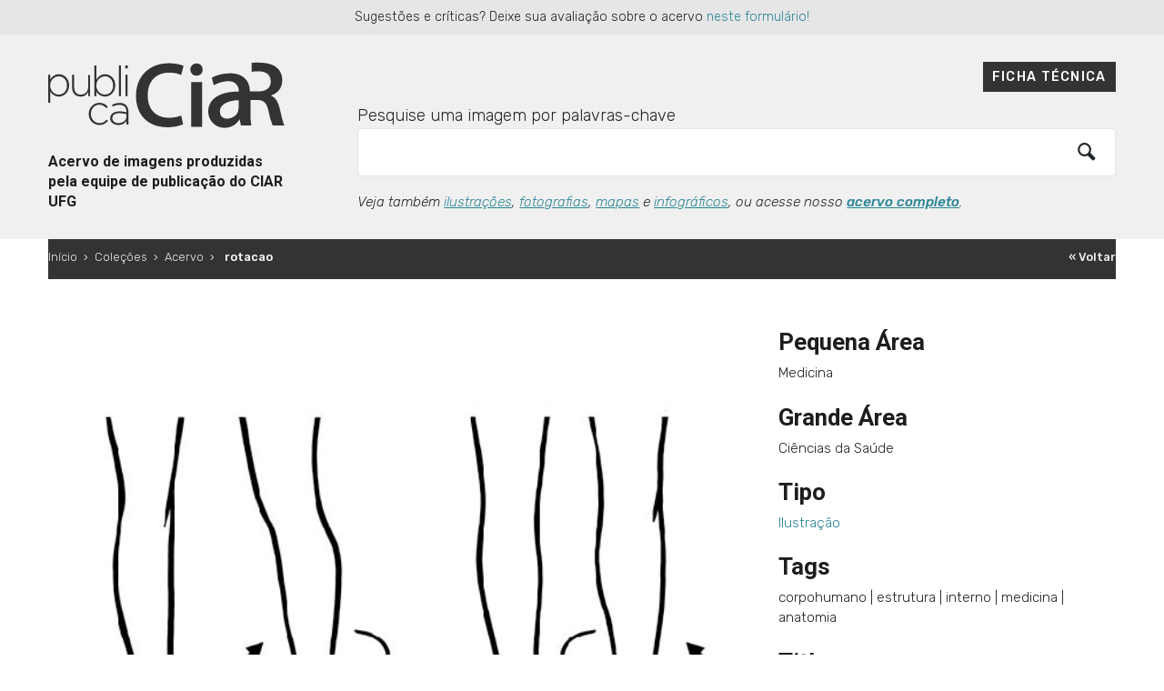

--- FILE ---
content_type: image/svg+xml
request_url: https://acervodeimagens.ciar.ufg.br/wp-content/themes/tainacan-ciar/img/logo_ciarficha.svg
body_size: 2821
content:

<svg xmlns="http://www.w3.org/2000/svg" viewBox="0 0 140.699 26.582">
<polygon fill-rule="evenodd" clip-rule="evenodd"  fill="#222" points="88.864,10.651 92.199,12.542 92.225,16.373 88.919,18.313 
	85.591,16.422 85.563,12.59 88.864,10.651 "/>
<polygon fill-rule="evenodd" clip-rule="evenodd"  fill="#222" points="85.229,26.582 89.178,24.262 89.145,19.68 85.162,17.417 
	81.208,19.736 81.244,24.32 85.229,26.582 "/>
<polygon fill-rule="evenodd" clip-rule="evenodd"  fill="#222" points="77.98,18.57 80.559,20.031 80.58,22.998 78.023,24.498 
	75.447,23.034 75.426,20.068 77.98,18.57 "/>
<polygon fill-rule="evenodd" clip-rule="evenodd"  fill="#222" points="71.733,10.671 75.687,12.916 75.718,17.461 71.798,19.762 
	67.846,17.517 67.813,12.972 71.733,10.671 "/>
<polygon fill-rule="evenodd" clip-rule="evenodd"  fill="#222" points="75.734,4.574 78.934,6.391 78.96,10.069 75.787,11.932 
	72.59,10.114 72.564,6.438 75.734,4.574 "/>
<polygon fill-rule="evenodd" clip-rule="evenodd"  fill="#222" points="85.474,11.892 90.6,8.883 90.557,2.937 85.387,0 
	80.256,3.009 80.3,8.956 85.474,11.892 "/>
<g>
	<path fill="#222" d="M99.288,4.578v9.895c0,2.989,1.149,4.498,3.118,4.498c2.043,0,3.17-1.432,3.17-4.498V4.578h3.887v9.664
		c0,5.318-2.687,7.848-7.186,7.848c-4.346,0-6.875-2.429-6.875-7.9V4.578H99.288z"/>
	<path fill="#222" d="M112.859,4.578h10.51v3.195h-6.623v3.937h6.188v3.171h-6.188v6.928h-3.887V4.578z"/>
	<path fill="#222" d="M140.699,21.016c-1.203,0.41-3.477,0.973-5.75,0.973c-3.146,0-5.422-0.793-7.008-2.301
		c-1.559-1.51-2.428-3.758-2.428-6.29c0.026-5.726,4.191-8.999,9.842-8.999c2.225,0,3.938,0.438,4.781,0.82l-0.818,3.143
		c-0.945-0.436-2.096-0.74-3.99-0.74c-3.244,0-5.725,1.84-5.725,5.572c0,3.58,2.25,5.648,5.445,5.648c0.869,0,1.585-0.1,1.892-0.229
		v-3.629h-2.657V11.94h6.416V21.016z"/>
</g>
<path fill="#222" d="M13.121,21.371c-0.734,0.356-2.352,0.76-4.424,0.76C3.289,22.131,0,18.743,0,13.537c0-5.613,3.918-9,9.127-9
	c2.047,0,3.487,0.43,4.121,0.757l-0.661,2.478c-0.808-0.353-1.944-0.656-3.335-0.656c-3.462,0-5.963,2.174-5.963,6.269
	c0,3.767,2.172,6.142,5.939,6.142c1.238,0,2.551-0.252,3.386-0.605L13.121,21.371z"/>
<path fill="#222" d="M21.412,4.813v17.038h-3.108V4.813H21.412z"/>
<path fill="#222" d="M30.92,17.024l-1.467,4.827h-3.211l5.463-17.038h3.967l5.537,17.038h-3.364l-1.54-4.827H30.92z
	 M35.797,14.673l-1.338-4.196c-0.33-1.037-0.607-2.198-0.859-3.186h-0.052c-0.252,0.987-0.532,2.174-0.809,3.186l-1.313,4.196
	H35.797z"/>
<path fill="#222" d="M46.111,5.066c1.189-0.227,2.908-0.379,4.703-0.379c2.45,0,4.096,0.406,5.259,1.366
	c0.937,0.782,1.468,1.971,1.468,3.438c0,2.199-1.492,3.689-3.109,4.248v0.073c1.238,0.454,1.972,1.646,2.374,3.287
	c0.558,2.122,1.011,4.095,1.341,4.751h-3.185c-0.251-0.505-0.683-1.895-1.14-4.019c-0.503-2.224-1.285-2.931-3.059-2.981h-1.566v7
	h-3.086V5.066z M49.197,12.576h1.846c2.098,0,3.389-1.113,3.389-2.807c0-1.846-1.291-2.731-3.314-2.731
	c-0.985,0-1.618,0.077-1.92,0.151V12.576z"/>
</svg>


--- FILE ---
content_type: image/svg+xml
request_url: https://acervodeimagens.ciar.ufg.br/wp-content/themes/tainacan-ciar/img/logo_publicaciar.svg
body_size: 3334
content:
<svg xmlns="http://www.w3.org/2000/svg" viewBox="0 0 265.183 179.853">
	<path fill="#323232" d="M84.082 173.651c-4.709 2.438-15.098 4.875-28.246 4.875C21.102 178.526 0 156.771 0 123.501c0-36.046 24.998-57.788 58.436-57.788 13.148 0 22.564 2.76 26.619 4.865l-4.383 15.908c-5.195-2.271-12.338-4.219-21.424-4.219-22.242 0-38.307 13.955-38.307 40.253 0 24.027 14.117 39.449 38.143 39.449 8.115 0 16.555-1.625 21.748-4.062l3.25 15.744zM119.37 76.992c0 6.006-4.311 10.715-11.174 10.715-6.547 0-10.854-4.709-10.854-10.715 0-6.166 4.471-10.873 11.014-10.873 6.704 0 10.856 4.707 11.014 10.873zM98.458 178.12V99.066h19.793v79.054H98.458zM187.595 177.001h18.617c-.951-6-.213-15.311-.213-23.68v-22.51l11.933-.021c11.523 0 16.3 6.485 19.427 20.972 3.129 13.83 5.27 22.239 6.918 25.239h20.906c-2.309-4-4.257-17.331-7.718-31.161C254.67 135.145 251 126.196 243 123.233v-.492c11-3.787 19.077-12.5 19.077-26.819 0-9.383-3.964-17.121-10.052-22.223-7.408-6.254-17.97-8.889-33.937-8.889-3.525 0-6.089.09-10.089.252v16.01c2-.484 5.542-.957 11.813-.957 13.17 0 21.45 6.113 21.45 18.297 0 11.026-8.637 17.19-22.299 17.19l-15.191.125c.057-21.001-14.657-32.226-34.657-32.226-14.65 0-26.683 3.939-33.534 8.129l3.579 13.046c5.25-3.625 19.462-7.214 26.362-7.214 15.354 0 19.477 11.351 19.477 16.089v2.324c-32 0-55.23 11.846-55.23 35.248 0 14.082 10.533 28.729 29.178 28.729 11.986 0 21.324-5.739 26.59-14.388-.047.768 2.058 11.537 2.058 11.537zM185 143.044c0 1.525-1.134 4.096-1.427 5.855-1.367 8.244-11.052 14.578-20.376 14.578-7.422 0-12.351-3.994-12.351-13.125 0-14.084 20.153-19.486 34.153-19.486v12.178z"/>
	<path fill="#323232" d="M5.292 14.67h3.267v7.6c2.933-4.467 7.267-8.4 14-8.4 8.204 0 16.536 6.602 16.536 17.67v.131c0 11.068-8.332 17.801-16.536 17.801-6.798 0-11.199-3.863-14-8.131v18.002H5.292V14.67zm30.27 17.133v-.133c0-8.934-6.201-14.668-13.335-14.668-7.068 0-13.868 5.936-13.868 14.602v.135c0 8.734 6.8 14.602 13.868 14.602 7.4-.001 13.335-5.402 13.335-14.538zM44.157 35.471V14.67h3.267v20.199c0 7.002 3.933 11.602 10.8 11.602 6.667 0 11.802-5.066 11.802-12.135V14.67h3.268v34.004h-3.268v-6.336c-2.267 4.002-6.067 7.133-12.268 7.133-8.601 0-13.601-5.866-13.601-14zM83.245 41.34v7.334h-3.271V0h3.271v22.27c2.932-4.467 7.266-8.4 14-8.4 8.2 0 16.534 6.602 16.534 17.67v.131c0 11.068-8.334 17.801-16.534 17.801-6.802-.001-11.2-3.865-14-8.132zm27.001-9.537v-.133c0-8.934-6.201-14.668-13.334-14.668-7.067 0-13.869 5.936-13.869 14.602v.135c0 8.734 6.802 14.602 13.869 14.602 7.4-.001 13.334-5.402 13.334-14.538zM119.872 0h3.268v48.674h-3.268V0zM129.845 0h4.067v4.467h-4.067V0zm.398 14.67h3.27v34.004h-3.27V14.67zM140.128 31.803v-.133c0-9.531 7.602-17.801 17.338-17.801 6.398 0 10.398 2.936 13.6 6.27l-2.334 2.398c-2.936-3-6.27-5.602-11.336-5.602-7.734 0-13.732 6.469-13.732 14.604v.131c0 8.201 6.199 14.736 14 14.736 4.799 0 8.535-2.467 11.402-5.67l2.266 2.002c-3.467 3.936-7.6 6.732-13.865 6.732-9.803.001-17.339-8.13-17.339-17.667zM174.925 38.803v-.133c0-7.066 6.07-11.066 14.871-11.066 4.732 0 7.998.6 11.266 1.465v-1.465c0-6.869-4.199-10.4-11.199-10.4-4.133 0-7.535 1.135-10.67 2.732l-1.199-2.865c3.734-1.732 7.402-2.934 12.068-2.934 4.6 0 8.27 1.266 10.734 3.734 2.266 2.268 3.467 5.4 3.467 9.6v21.203h-3.201v-5.67c-2.334 3.27-6.533 6.467-13.002 6.467-6.332 0-13.135-3.6-13.135-10.668zm26.205-2.865V32.07c-2.867-.732-6.668-1.535-11.535-1.535-7.199 0-11.203 3.201-11.203 7.938v.131c0 4.936 4.67 7.803 9.869 7.803 6.936-.001 12.869-4.268 12.869-10.469z"/>
</svg>

--- FILE ---
content_type: image/svg+xml
request_url: https://acervodeimagens.ciar.ufg.br/wp-content/themes/tainacan-ciar/img/logo-ciar.svg
body_size: 1859
content:
<svg xmlns="http://www.w3.org/2000/svg" width="200" height="38" fill-rule="evenodd" stroke-linejoin="round" stroke-miterlimit="2" clip-rule="evenodd" viewBox="0 0 200 38">
    <path fill="#fff" d="M126.31 15.14l4.75 2.68.03 5.45-4.7 2.76-4.73-2.69-.04-5.44 4.7-2.76zm-5.16 22.64l5.62-3.3-.06-6.5-5.66-3.22-5.61 3.3.04 6.51 5.67 3.21zm-10.3-11.38l3.66 2.07.03 4.22-3.64 2.14-3.65-2.1-.03-4.2 3.63-2.13zm-8.89-11.23l5.63 3.2.04 6.45-5.57 3.27-5.61-3.19-.06-6.46 5.57-3.27zm5.69-8.67l4.55 2.58.04 5.23-4.5 2.65-4.56-2.59-.04-5.22 4.5-2.65zm13.84 10.4l7.3-4.28-.06-8.44L121.38 0l-7.3 4.28.06 8.46 7.35 4.16z"/>
    <path fill="#fff" fill-rule="nonzero" d="M141.14 6.51v14.07c0 4.24 1.63 6.4 4.43 6.4 2.9 0 4.5-2.05 4.5-6.4V6.51h5.52v13.73c0 7.56-3.8 11.16-10.2 11.16-6.19 0-9.78-3.45-9.78-11.23V6.51h5.53zm19.29 0h14.92v4.55h-9.4v5.59h8.8v4.5h-8.8V31h-5.54V6.51h.02zM200 29.88c-1.7.57-4.95 1.38-8.17 1.38-4.48 0-7.7-1.14-9.95-3.27a12.3 12.3 0 0 1-3.47-8.96c.04-8.13 5.97-12.79 14-12.79 3.16 0 5.59.64 6.8 1.18l-1.17 4.46a12.8 12.8 0 0 0-5.69-1.05c-4.6 0-8.13 2.62-8.13 7.92 0 5.09 3.2 8.03 7.75 8.03 1.23 0 2.24-.14 2.68-.33V21.3h-3.78v-4.32H200v12.9zM18.65 30.38c-1.04.5-3.34 1.08-6.28 1.08C4.67 31.46 0 26.64 0 19.23c0-7.96 5.57-12.8 12.98-12.8 2.9 0 4.94.64 5.85 1.09l-.93 3.52a11.9 11.9 0 0 0-4.75-.92c-4.92 0-8.47 3.09-8.47 8.91 0 5.35 3.08 8.73 8.44 8.73 1.76 0 3.62-.37 4.8-.85l.73 3.47zM30.43 6.84v24.22h-4.4V6.84h4.4zm13.52 17.35l-2.09 6.87h-4.55l7.75-24.22h5.63l7.87 24.22H53.8l-2.2-6.87h-7.65.01zm6.94-3.34l-1.9-5.97c-.48-1.46-.86-3.12-1.23-4.52h-.07c-.35 1.41-.75 3.1-1.15 4.54l-1.86 5.97h6.2v-.02zM65.54 7.21c2.21-.38 4.45-.56 6.68-.54 3.49 0 5.83.57 7.48 1.93a6.14 6.14 0 0 1 2.1 4.89 6.4 6.4 0 0 1-4.42 6.04v.1c1.75.65 2.8 2.35 3.37 4.68.78 3.01 1.42 5.83 1.9 6.75h-4.53c-.35-.71-.96-2.7-1.62-5.71-.7-3.16-1.82-4.17-4.35-4.24h-2.21v9.95h-4.41V7.2h.01zm4.4 10.66h2.61c2.99 0 4.83-1.57 4.83-3.98 0-2.63-1.84-3.88-4.72-3.88-1.4 0-2.3.11-2.72.21v7.66-.01z"/>
</svg>